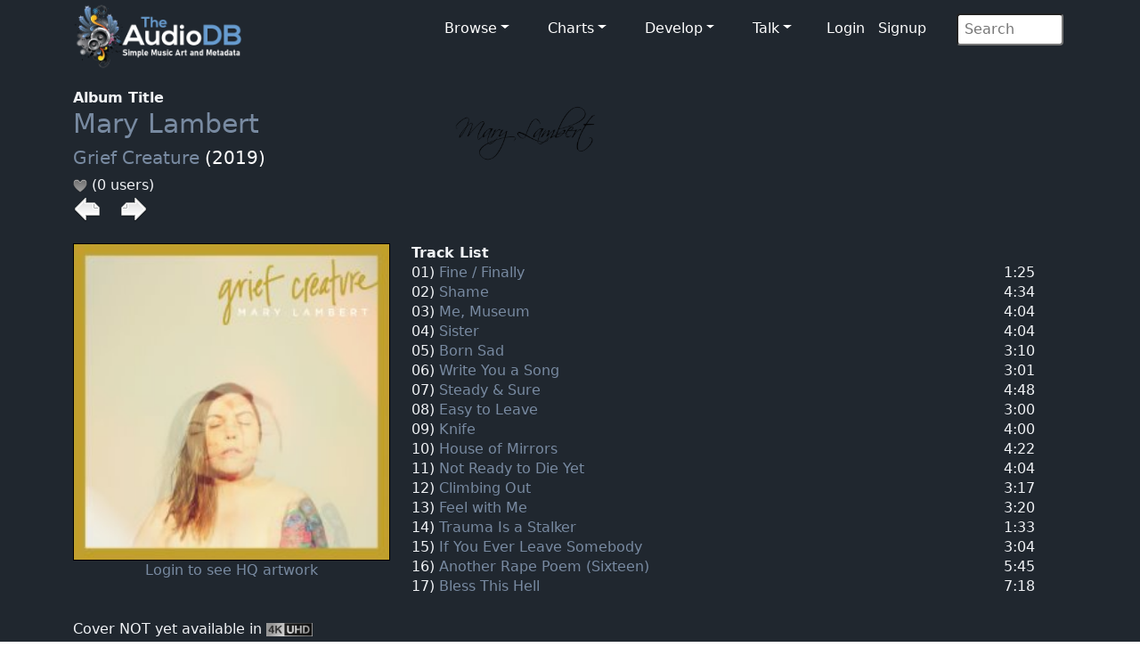

--- FILE ---
content_type: text/html; charset=UTF-8
request_url: https://www.theaudiodb.com/album/2422468-Mary-Lambert-Grief-Creature
body_size: 4288
content:
<!DOCTYPE html>
<html lang="en">
<script type="text/javascript">
	// Javascript Functions //

	//##########################################//
	// ########## Sugestion Box ################//
	// #########################################//

	// Are you sure function
	function makesure() {
		if (confirm('Are you sure?')) {
			return true;
		} else {
			return false;
		}
	}
</script>


<head>
	<meta charset="utf-8">
	<meta name="viewport" content="width=device-width, initial-scale=1.0">
	<meta name="description" content="Artist: Mary Lambert,	Album: Grief Creature, MusicBrainzID: 54918de6-0080-4b1e-a3cf-a434319d283a, data, artwork, cover, cdart, spine, back cover">
	<meta name="author" content="TheAudioDB">
	<title>Mary Lambert - Grief Creature | TheAudioDB.com</title>
	<!-- Page Canonical -->
	<link rel="canonical" href='https://www.theaudiodb.com/album/2422468-Mary-Lambert-Grief-Creature' />
	<link href="/css/bootstrap.5.3.3.min.css?v=1" rel="stylesheet">
<link href="/css/font-awesome.min.css" rel="stylesheet">
<link href="/css/main-dark.css" rel="stylesheet">
<meta name="insight-app-sec-validation" content="b724337f-e21c-4197-a250-1172b24ad088">
<link rel="apple-touch-icon" sizes="57x57" href="/images/ico/apple-icon-57x57.png">
<link rel="apple-touch-icon" sizes="60x60" href="/images/ico/apple-icon-60x60.png">
<link rel="apple-touch-icon" sizes="72x72" href="/images/ico/apple-icon-72x72.png">
<link rel="apple-touch-icon" sizes="76x76" href="/images/ico/apple-icon-76x76.png">
<link rel="apple-touch-icon" sizes="114x114" href="/images/ico/apple-icon-114x114.png">
<link rel="apple-touch-icon" sizes="120x120" href="/images/ico/apple-icon-120x120.png">
<link rel="apple-touch-icon" sizes="144x144" href="/images/ico/apple-icon-144x144.png">
<link rel="apple-touch-icon" sizes="152x152" href="/images/ico/apple-icon-152x152.png">
<link rel="apple-touch-icon" sizes="180x180" href="/images/ico/apple-icon-180x180.png">
<link rel="icon" type="image/png" sizes="192x192" href="/images/ico/android-icon-192x192.png">
<link rel="icon" type="image/png" sizes="32x32" href="/images/ico/favicon-32x32.png">
<link rel="icon" type="image/png" sizes="96x96" href="/images/ico/favicon-96x96.png">
<link rel="icon" type="image/png" sizes="16x16" href="/images/ico/favicon-16x16.png">

<!-- Stat generation -->
<script
    src="https://app.rybbit.io/api/script.js"
    data-site-id="cf69f0cd148e"
    defer></script></head>

<body class="homepage">
	
<!-- Navbar -->

<nav class="navbar navbar-expand-sm navbar-inverse navbar-dark">
    <div class="container">
        <a class="navbar-brand" href="/"><img src="/images/logo_new_12.png" alt="website logo" width="190" height="77"></a>
        <!-- Burger Menu -->
        <button class="navbar-toggler collapsed navbar-inverse" type="button" data-bs-toggle="collapse" data-bs-target="#mynavbar" aria-expanded="false">
            <span class="navbar-toggler-icon white"></span>
        </button>
        <!-- Large Menu -->
        <div class="navbar-collapse collapse" id="mynavbar">
            <ul class="navbar-nav ms-auto">
                <!-- Browse Dropdown -->
                <li class=" nav-item dropdown dropdown-menu-dark nav-item px-1">
                    <a href="#" class="dropdown-toggle" type="button" id="dropdownMenuButton1" data-bs-toggle="dropdown" aria-expanded="false">Browse</a>
                    <ul class="dropdown-menu dropdown-menu-dark">
                        <li class='py-2'><a href='/activity'>Activity Feed</a></li>
                        <li class='py-2'><a href='/add_artist'>Import New Artist</a></li>
                        <li class='py-2'><a href='/add_label'>Import New Label</a></li>
                        <li class='py-2'><a href="/list_browse">Browse Playlists</a></li>
                        <li class='py-2'><a href="/missing_artwork">Missing Artwork</a></li>
                    </ul>
                </li>

                <!-- Charts Dropdown -->
                <li class="nav-item dropdown nav-item px-1">
                    <a href='#' class="dropdown-toggle" type="button" id="dropdownMenuButton2" data-bs-toggle="dropdown" aria-expanded="false">Charts</a>
                    <ul class="dropdown-menu dropdown-menu-dark px-1">
                        <li class='py-2'><a href="/chart_itunes">Top iTunes</a></li>
                        <li class='py-2'><a href="/chart_artists">Top 100 Artists</a></li>
                        <li class='py-2'><a href="/chart_albums">Top 100 Albums</a></li>
                        <li class='py-2'><a href="/chart_tracks">Top 100 Tracks</a></li>
                        <li class='py-2'><a href="/chart_mvids">Top Youtube</a></li>
                        <li class='py-2'><a href="/chart_sitestats">Site Statistics</a></li>
                        <li class='py-2'><a href="/chart_datastats">Data Statistics</a></li>
                    </ul>
                </li>

                <!-- Developers Dropdown-->
                <li class="dropdown nav-item px-1">
                    <a href='#' class="dropdown-toggle" type="button" id="dropdownMenuButton4" data-bs-toggle="dropdown" aria-expanded="false">Develop</a>
                    <ul class="dropdown-menu dropdown-menu-dark px-1">
                        <li class='py-2'><a href="/free_music_api">Free Music API</a></li>
                        <li class='py-2'><a href="/pricing">Pricing</a></li>
                        <li class='py-2'><a href="https://trello.com/b/V52egHeq/theaudiodb">Roadmap</a></li>
                        <li class='py-2'><a href="/docs_artwork">Artwork Types</a></li>
                        <li class='py-2'><a href="/docs_json">JSON Examples</a></li>
                        <!-- <li class='py-2'><a href="/docs_hashing">Song Hashing</a></li> -->
                    </ul>
                </li>

                <!-- Discuss -->
                <li class="dropdown nav-item px-1">
                    <a href='#' class="dropdown-toggle" type="button" id="dropdownMenuButton5" data-bs-toggle="dropdown" aria-expanded="false">Talk</a>
                    <ul class="dropdown-menu dropdown-menu-dark px-1">
                        <li class='py-2'><a href="/forum">Forum</a></li>
                        <li class='py-2'><a href="https://discord.gg/pFvgaXV">Discord Chat</a></li>
                    </ul>
                </li>

                <!-- Username -->
                
                        <li>
                            <a href='/user_login.php'>Login</a> 
                            <a href='/user_register2.php'>Signup</a>
                        </li>
                <!-- Search Box -->
                <li class="dropdown nav-item px-1">
                    <div class="search">
                        <form role="form" action="/browse.php" method="post">
                            <input type="search" name="search" class="search-form" autocomplete="off" placeholder=" Search" />
                        </form>
                    </div>
                </li>
            </ul>
        </div>
    </div>
</nav>	<section id="feature">
		<div class="container">
			<div class='row'><div class='col-sm-4'><b>Album Title</b><br><h1><a href='/artist/132310-Mary-Lambert'>Mary Lambert</a></h1><h2><a href='/album/2422468-Mary-Lambert-Grief-Creature'>Grief Creature</a> (2019)</h2><img src='/images/icons/heart_off.png'  alt='heart off icon'/> (0 users) <br><a href='/album/2422464-Mary-Lambert-Bold' /><img src='/images/icons/last.png' alt='Last Icon'></a><img src='/images/transparent.png' width='15' alt='Transparent icon' /> <a href='/album/2422474-Mary-Lambert-Seasonal-Depression' /><img src='/images/icons/next.png'  alt='Next icon' /></a><br><br></div>
				<div class="col-sm-8">
					<a href='https://r2.theaudiodb.com/images/media/artist/logo/xsuvqw1476888205.png'/>
    <img src='https://r2.theaudiodb.com/images/media/artist/logo/xsuvqw1476888205.png' style='width: 255px;' alt='Logo Image' /></a>
					<br><br>
				</div>

				</div><div class='row'><div class='col-sm-4'><a href='/user_register2.php'/><img class='glass' src='https://r2.theaudiodb.com/images/media/album/thumb/syw7em1757354902.jpg/small' alt='Album Thumb' style='width: 100%;' /><br><center>Login to see HQ artwork</center><br></a><br>Cover NOT yet available in <img src='/images/icons/4k_logo_bw_small.png' alt='4k icon' height='15'/><br><a href='/upload_art.php?t=11&id=2422468'> Upload Hi-Res<img src='/images/icons/edit.png'  alt='Edit icon' /></a><br><br><a href='https://www.theaudiodb.com/user_register2.php'> <button type='button' class='btn btn-danger'>Love</button></a><a href='https://www.theaudiodb.com/user_register2.php'> <button type='button' class='btn btn-warning'>Edit Album</button></a></p><br><b>Your Rating (Click a star below)</b><p><img src='/images/icons/star_bw.png'  alt='Star off icon' /><img src='/images/icons/star_bw.png'  alt='Star off icon' /><img src='/images/icons/star_bw.png'  alt='Star off icon' /><img src='/images/icons/star_bw.png'  alt='Star off icon' /><img src='/images/icons/star_bw.png'  alt='Star off icon' /><img src='/images/icons/star_bw.png'  alt='Star off icon' /><img src='/images/icons/star_bw.png'  alt='Star off icon' /><img src='/images/icons/star_bw.png'  alt='Star off icon' /><img src='/images/icons/star_bw.png'  alt='Star off icon' /><img src='/images/icons/star_bw.png'  alt='Star off icon' />
				<br><br>
		</div>
		<div class="col-sm-5">

			<b>Track List</b><br>01) <a href='/track/36262624-Mary-Lambert-Fine--Finally'>Fine / Finally</a><br>02) <a href='/track/36262625-Mary-Lambert-Shame'>Shame</a><br>03) <a href='/track/36262626-Mary-Lambert-Me%2C-Museum'>Me, Museum</a><br>04) <a href='/track/36262627-Mary-Lambert-Sister'>Sister</a><br>05) <a href='/track/36262628-Mary-Lambert-Born-Sad'>Born Sad</a><br>06) <a href='/track/36262629-Mary-Lambert-Write-You-a-Song'>Write You a Song</a><br>07) <a href='/track/36262630-Mary-Lambert-Steady--Sure'>Steady & Sure</a><br>08) <a href='/track/36262631-Mary-Lambert-Easy-to-Leave'>Easy to Leave</a><br>09) <a href='/track/36262632-Mary-Lambert-Knife'>Knife</a><br>10) <a href='/track/36262633-Mary-Lambert-House-of-Mirrors'>House of Mirrors</a><br>11) <a href='/track/36262634-Mary-Lambert-Not-Ready-to-Die-Yet'>Not Ready to Die Yet</a><br>12) <a href='/track/36262635-Mary-Lambert-Climbing-Out'>Climbing Out</a><br>13) <a href='/track/36262636-Mary-Lambert-Feel-with-Me'>Feel with Me</a><br>14) <a href='/track/36262637-Mary-Lambert-Trauma-Is-a-Stalker'>Trauma Is a Stalker</a><br>15) <a href='/track/36262638-Mary-Lambert-If-You-Ever-Leave-Somebody'>If You Ever Leave Somebody</a><br>16) <a href='/track/36262639-Mary-Lambert-Another-Rape-Poem-%28Sixteen%29'>Another Rape Poem (Sixteen)</a><br>17) <a href='/track/36262640-Mary-Lambert-Bless-This-Hell'>Bless This Hell</a><br>		</div>

		<div class="col-sm-2 text-right dontshow">
			<br><br><br><br><br><br><br><br><br><br><br><br><br><br><br><br><br><br>		</div>

		<div class="col-sm-1 dontshow">
			<br>
			1:25<br>4:34<br>4:04<br>4:04<br>3:10<br>3:01<br>4:48<br>3:00<br>4:00<br>4:22<br>4:04<br>3:17<br>3:20<br>1:33<br>3:04<br>5:45<br>7:18<br>
			<br>
		</div>
		</div>

		<div class='row'><div class='col-sm-4'><b>Data Complete</b> 30%<br><div class='progress-container'><progress class='progress is-info' value='3' max='10'>15%</progress></div><br><br><b>Total Rating</b><p><b>Back Cover</b><br><img src='/images/icons/upload_icon-transparent2.png' alt='Transparent Block' /><br><br><b>CD Art</b><br><img src='/images/cdart_template.png' alt='Transparent Icon' /><br><br><b>3D Case</b><br><img src='/images/3dCase_Template.png' alt='Transparent Icon' /><br><br><b>3D Thumb</b><br><img src='/images/3dThumb_Template.png' alt='Transparent Icon' /><br><br><b>3D Flat</b><br><img src='/images/3dFlat_Template.png' alt='Transparent Icon' /><br><br><b>3D Face</b><br><img src='/images/3dFace_Template.png' alt='Transparent Icon' /><br><br><b>3D Spine</b><br><img src='/images/spine_template.png' alt='Transparent Icon' /><br><br>		</b>
		<b>First Released</b>
		<p><img src="/images/icons/calendar.png" alt="Calendar Icon" />
			2019		</p>
		<b>Genre</b>
		<p><img src="/images/icons/genre.png" alt="Genre Icon" />
			---		</p>
		<b>Mood</b>
		<p><img src="/images/icons/mood.png" alt="Mood Icon" />
			---		</p>
		<b>Style</b>
		<p><img src="/images/icons/style.png" alt="Style Icon" />
			---		</p>
		<b>Theme</b>
		<p><img src="/images/icons/style.png" alt="Theme Icon" />
			---		</p>
		<b>Tempo</b>
		<p><img src="/images/icons/speed.png" alt="Speed Icon" />
			---		</p>
		<b>Release Format</b>
		<p><img src='/images/icons/Album.png' alt='Release Format Icon' /> Album </p>
		<b>Record Label Release</b>
		<p><img src='/images/icons/speed.png' alt='Speed Icon'/> <a href='/label/'/></a><br> </p>
		<b>World Sales Figure</b>
		<p><img src="/images/icons/sales.png" alt="Sales Icon">
			0 copies</div><div class='col-sm-8'><b>Album Description</b> <a href='https://google.com/search?btnI=1&q=Grief+Creature Wikipedia album' target='_blank' rel='noopener'/><img src='/images/icons/search.png' alt='Search Icon' /></a><br>Click yellow EDIT Button add one in English or another language<br><a href='https://google.com/search?btnI=1&q=Grief+Creature Wikipedia album' target='_blank' rel='noopener'/><img src='/images/icons/wiki.png' alt='wiki icon' /></a> 			<br><br><br>
			<b>User Album Review</b>

			<br>None...<br></a>
			<br><br>
			<b>External Album Reviews</b><br>
			None...</a><br>			<br>
			<br><br><b>User Comments</b><br>
		
                    <img src='/images/separator.png' alt='seperator' style='width: 100%; object-fit: contain' /><br>
                    <div id='comments'>No comments yet...</div>
                    <img src='/images/separator.png' alt='seperator' style='width: 100%; object-fit: contain' /></div></div><div class='row'><div class='col-sm-4'><br><b>Status</b><br><img src='/images/icons/unlocked.png' alt='Locked icon' width='16' /> unlocked</p></div><div class='col-sm-8'><br><b>External Links</b><br><a href='https://musicbrainz.org/release-group/54918de6-0080-4b1e-a3cf-a434319d283a' target='_blank' rel='noopener'><img src='/images/icons/Logo/Musicbrainzwhite_64.png'  alt='MusicBrainz Large icon' /></a><img src='/images/transparent.png' alt='transparent block' width ='10'> <a href='https://www.amazon.co.uk/s/?_encoding=UTF8&x=13&redirect=true&tag=raspberrypifo-21&linkCode=ur2&y=20&camp=1634&rd=1&creative=19450&field-keywords=Mary Lambert Grief Creature&url=search-alias%3Ddigital-music' target='_blank' rel='noopener'><img src='/images/icons/Logo/amazon_64.png' alt='Amazon Large icon' /></a><img src='/images/transparent.png' alt='transparent block' width ='10'> <a href='https://www.metacritic.com/music/grief-creature' target='_blank' rel='noopener'><img src='/images/icons/metacritic_64.png' alt='Metacritic Large Icon'/></a>		</div>
		</div>
		</div>
		</div>
	</section><!--/#bottom-->

	<footer id="footer" class="midnight-blue">
    <div class="container">
        <div class="row">
            <div class="col-sm-3">
                &copy; 2012-2026<a href="https://www.theaudiodb.com/" title="TheAudioDB.com"> - TheAudioDB.com</a>
                <div><a href="/free_music_api" title="Free Music API">Free Music API</a></div>
            </div>
            <div class="col-sm-6">
                <center>
                    Socials:
                    <a href="https://www.facebook.com/TheDataDB/"><img src="../images/facebook_icon.png" alt="facebook icon"></a>
                    <a href="https://twitter.com/TheAudioDB"><img src="../images/twitter_icon.png" alt="twitter icon"></a>
                    <a href="https://discord.com/invite/pFvgaXV"><img src="../images/discord_icon.png" alt="Dicsord icon"></a><br><br>
                    <a href="https://www.thecocktaildb.com" target="_blank" rel="noopener"><img src="../images/logo-tcdb.png" alt="logo"></a>
                    <a href="https://www.thesportsdb.com" target="_blank" rel="noopener"><img src="../images/logo-tsdb.png" alt="logo"></a>
                    <a href="https://www.themealdb.com" target="_blank" rel="noopener"><img src="../images/logo-tmdb.png" alt="logo"></a>
                </center>
            </div>
            <div class="col-sm-3">
                <ul class="pull-right">
                    <li><a href="/about.php">About</a></li>
                    <li><a href="/docs_terms_of_use.php">Terms</a></li>
                    <li><a href="/docs_privacy_policy.php">Privacy</a></li>
                    <li><a href="/docs_refunds.php">Refunds</a></li>
                </ul>
            </div>
        </div>
    </div>
</footer><!--/#footer--><!--######## Scripts ########-->
<script src="../js/bootstrap.bundle.min.js"></script>
<!--######## Scripts ########--><script defer src="https://static.cloudflareinsights.com/beacon.min.js/vcd15cbe7772f49c399c6a5babf22c1241717689176015" integrity="sha512-ZpsOmlRQV6y907TI0dKBHq9Md29nnaEIPlkf84rnaERnq6zvWvPUqr2ft8M1aS28oN72PdrCzSjY4U6VaAw1EQ==" data-cf-beacon='{"version":"2024.11.0","token":"27e1aef9e8dc4c62b59de3e0337d9df0","server_timing":{"name":{"cfCacheStatus":true,"cfEdge":true,"cfExtPri":true,"cfL4":true,"cfOrigin":true,"cfSpeedBrain":true},"location_startswith":null}}' crossorigin="anonymous"></script>
</body>

</html>